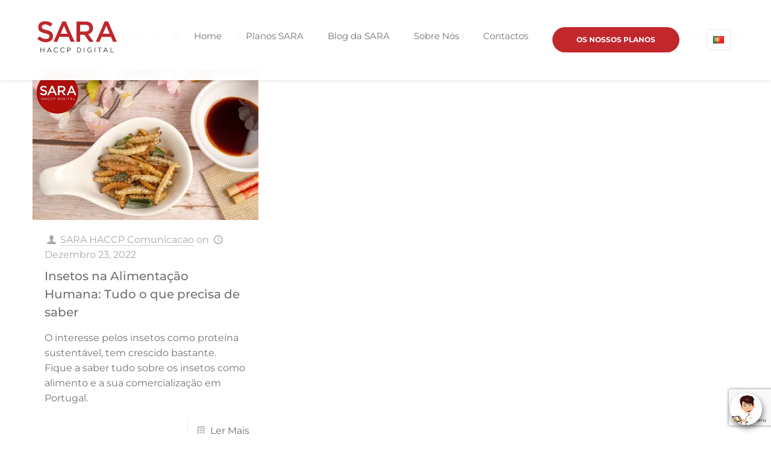

--- FILE ---
content_type: text/html; charset=utf-8
request_url: https://www.google.com/recaptcha/api2/anchor?ar=1&k=6LfRzdwrAAAAAO-AeA-fI_k_ygj3Cly-e9t7WpeT&co=aHR0cHM6Ly9zYXJhLWFwcC5wdDo0NDM.&hl=en&v=PoyoqOPhxBO7pBk68S4YbpHZ&size=invisible&anchor-ms=20000&execute-ms=30000&cb=48g05ld0ixoa
body_size: 48801
content:
<!DOCTYPE HTML><html dir="ltr" lang="en"><head><meta http-equiv="Content-Type" content="text/html; charset=UTF-8">
<meta http-equiv="X-UA-Compatible" content="IE=edge">
<title>reCAPTCHA</title>
<style type="text/css">
/* cyrillic-ext */
@font-face {
  font-family: 'Roboto';
  font-style: normal;
  font-weight: 400;
  font-stretch: 100%;
  src: url(//fonts.gstatic.com/s/roboto/v48/KFO7CnqEu92Fr1ME7kSn66aGLdTylUAMa3GUBHMdazTgWw.woff2) format('woff2');
  unicode-range: U+0460-052F, U+1C80-1C8A, U+20B4, U+2DE0-2DFF, U+A640-A69F, U+FE2E-FE2F;
}
/* cyrillic */
@font-face {
  font-family: 'Roboto';
  font-style: normal;
  font-weight: 400;
  font-stretch: 100%;
  src: url(//fonts.gstatic.com/s/roboto/v48/KFO7CnqEu92Fr1ME7kSn66aGLdTylUAMa3iUBHMdazTgWw.woff2) format('woff2');
  unicode-range: U+0301, U+0400-045F, U+0490-0491, U+04B0-04B1, U+2116;
}
/* greek-ext */
@font-face {
  font-family: 'Roboto';
  font-style: normal;
  font-weight: 400;
  font-stretch: 100%;
  src: url(//fonts.gstatic.com/s/roboto/v48/KFO7CnqEu92Fr1ME7kSn66aGLdTylUAMa3CUBHMdazTgWw.woff2) format('woff2');
  unicode-range: U+1F00-1FFF;
}
/* greek */
@font-face {
  font-family: 'Roboto';
  font-style: normal;
  font-weight: 400;
  font-stretch: 100%;
  src: url(//fonts.gstatic.com/s/roboto/v48/KFO7CnqEu92Fr1ME7kSn66aGLdTylUAMa3-UBHMdazTgWw.woff2) format('woff2');
  unicode-range: U+0370-0377, U+037A-037F, U+0384-038A, U+038C, U+038E-03A1, U+03A3-03FF;
}
/* math */
@font-face {
  font-family: 'Roboto';
  font-style: normal;
  font-weight: 400;
  font-stretch: 100%;
  src: url(//fonts.gstatic.com/s/roboto/v48/KFO7CnqEu92Fr1ME7kSn66aGLdTylUAMawCUBHMdazTgWw.woff2) format('woff2');
  unicode-range: U+0302-0303, U+0305, U+0307-0308, U+0310, U+0312, U+0315, U+031A, U+0326-0327, U+032C, U+032F-0330, U+0332-0333, U+0338, U+033A, U+0346, U+034D, U+0391-03A1, U+03A3-03A9, U+03B1-03C9, U+03D1, U+03D5-03D6, U+03F0-03F1, U+03F4-03F5, U+2016-2017, U+2034-2038, U+203C, U+2040, U+2043, U+2047, U+2050, U+2057, U+205F, U+2070-2071, U+2074-208E, U+2090-209C, U+20D0-20DC, U+20E1, U+20E5-20EF, U+2100-2112, U+2114-2115, U+2117-2121, U+2123-214F, U+2190, U+2192, U+2194-21AE, U+21B0-21E5, U+21F1-21F2, U+21F4-2211, U+2213-2214, U+2216-22FF, U+2308-230B, U+2310, U+2319, U+231C-2321, U+2336-237A, U+237C, U+2395, U+239B-23B7, U+23D0, U+23DC-23E1, U+2474-2475, U+25AF, U+25B3, U+25B7, U+25BD, U+25C1, U+25CA, U+25CC, U+25FB, U+266D-266F, U+27C0-27FF, U+2900-2AFF, U+2B0E-2B11, U+2B30-2B4C, U+2BFE, U+3030, U+FF5B, U+FF5D, U+1D400-1D7FF, U+1EE00-1EEFF;
}
/* symbols */
@font-face {
  font-family: 'Roboto';
  font-style: normal;
  font-weight: 400;
  font-stretch: 100%;
  src: url(//fonts.gstatic.com/s/roboto/v48/KFO7CnqEu92Fr1ME7kSn66aGLdTylUAMaxKUBHMdazTgWw.woff2) format('woff2');
  unicode-range: U+0001-000C, U+000E-001F, U+007F-009F, U+20DD-20E0, U+20E2-20E4, U+2150-218F, U+2190, U+2192, U+2194-2199, U+21AF, U+21E6-21F0, U+21F3, U+2218-2219, U+2299, U+22C4-22C6, U+2300-243F, U+2440-244A, U+2460-24FF, U+25A0-27BF, U+2800-28FF, U+2921-2922, U+2981, U+29BF, U+29EB, U+2B00-2BFF, U+4DC0-4DFF, U+FFF9-FFFB, U+10140-1018E, U+10190-1019C, U+101A0, U+101D0-101FD, U+102E0-102FB, U+10E60-10E7E, U+1D2C0-1D2D3, U+1D2E0-1D37F, U+1F000-1F0FF, U+1F100-1F1AD, U+1F1E6-1F1FF, U+1F30D-1F30F, U+1F315, U+1F31C, U+1F31E, U+1F320-1F32C, U+1F336, U+1F378, U+1F37D, U+1F382, U+1F393-1F39F, U+1F3A7-1F3A8, U+1F3AC-1F3AF, U+1F3C2, U+1F3C4-1F3C6, U+1F3CA-1F3CE, U+1F3D4-1F3E0, U+1F3ED, U+1F3F1-1F3F3, U+1F3F5-1F3F7, U+1F408, U+1F415, U+1F41F, U+1F426, U+1F43F, U+1F441-1F442, U+1F444, U+1F446-1F449, U+1F44C-1F44E, U+1F453, U+1F46A, U+1F47D, U+1F4A3, U+1F4B0, U+1F4B3, U+1F4B9, U+1F4BB, U+1F4BF, U+1F4C8-1F4CB, U+1F4D6, U+1F4DA, U+1F4DF, U+1F4E3-1F4E6, U+1F4EA-1F4ED, U+1F4F7, U+1F4F9-1F4FB, U+1F4FD-1F4FE, U+1F503, U+1F507-1F50B, U+1F50D, U+1F512-1F513, U+1F53E-1F54A, U+1F54F-1F5FA, U+1F610, U+1F650-1F67F, U+1F687, U+1F68D, U+1F691, U+1F694, U+1F698, U+1F6AD, U+1F6B2, U+1F6B9-1F6BA, U+1F6BC, U+1F6C6-1F6CF, U+1F6D3-1F6D7, U+1F6E0-1F6EA, U+1F6F0-1F6F3, U+1F6F7-1F6FC, U+1F700-1F7FF, U+1F800-1F80B, U+1F810-1F847, U+1F850-1F859, U+1F860-1F887, U+1F890-1F8AD, U+1F8B0-1F8BB, U+1F8C0-1F8C1, U+1F900-1F90B, U+1F93B, U+1F946, U+1F984, U+1F996, U+1F9E9, U+1FA00-1FA6F, U+1FA70-1FA7C, U+1FA80-1FA89, U+1FA8F-1FAC6, U+1FACE-1FADC, U+1FADF-1FAE9, U+1FAF0-1FAF8, U+1FB00-1FBFF;
}
/* vietnamese */
@font-face {
  font-family: 'Roboto';
  font-style: normal;
  font-weight: 400;
  font-stretch: 100%;
  src: url(//fonts.gstatic.com/s/roboto/v48/KFO7CnqEu92Fr1ME7kSn66aGLdTylUAMa3OUBHMdazTgWw.woff2) format('woff2');
  unicode-range: U+0102-0103, U+0110-0111, U+0128-0129, U+0168-0169, U+01A0-01A1, U+01AF-01B0, U+0300-0301, U+0303-0304, U+0308-0309, U+0323, U+0329, U+1EA0-1EF9, U+20AB;
}
/* latin-ext */
@font-face {
  font-family: 'Roboto';
  font-style: normal;
  font-weight: 400;
  font-stretch: 100%;
  src: url(//fonts.gstatic.com/s/roboto/v48/KFO7CnqEu92Fr1ME7kSn66aGLdTylUAMa3KUBHMdazTgWw.woff2) format('woff2');
  unicode-range: U+0100-02BA, U+02BD-02C5, U+02C7-02CC, U+02CE-02D7, U+02DD-02FF, U+0304, U+0308, U+0329, U+1D00-1DBF, U+1E00-1E9F, U+1EF2-1EFF, U+2020, U+20A0-20AB, U+20AD-20C0, U+2113, U+2C60-2C7F, U+A720-A7FF;
}
/* latin */
@font-face {
  font-family: 'Roboto';
  font-style: normal;
  font-weight: 400;
  font-stretch: 100%;
  src: url(//fonts.gstatic.com/s/roboto/v48/KFO7CnqEu92Fr1ME7kSn66aGLdTylUAMa3yUBHMdazQ.woff2) format('woff2');
  unicode-range: U+0000-00FF, U+0131, U+0152-0153, U+02BB-02BC, U+02C6, U+02DA, U+02DC, U+0304, U+0308, U+0329, U+2000-206F, U+20AC, U+2122, U+2191, U+2193, U+2212, U+2215, U+FEFF, U+FFFD;
}
/* cyrillic-ext */
@font-face {
  font-family: 'Roboto';
  font-style: normal;
  font-weight: 500;
  font-stretch: 100%;
  src: url(//fonts.gstatic.com/s/roboto/v48/KFO7CnqEu92Fr1ME7kSn66aGLdTylUAMa3GUBHMdazTgWw.woff2) format('woff2');
  unicode-range: U+0460-052F, U+1C80-1C8A, U+20B4, U+2DE0-2DFF, U+A640-A69F, U+FE2E-FE2F;
}
/* cyrillic */
@font-face {
  font-family: 'Roboto';
  font-style: normal;
  font-weight: 500;
  font-stretch: 100%;
  src: url(//fonts.gstatic.com/s/roboto/v48/KFO7CnqEu92Fr1ME7kSn66aGLdTylUAMa3iUBHMdazTgWw.woff2) format('woff2');
  unicode-range: U+0301, U+0400-045F, U+0490-0491, U+04B0-04B1, U+2116;
}
/* greek-ext */
@font-face {
  font-family: 'Roboto';
  font-style: normal;
  font-weight: 500;
  font-stretch: 100%;
  src: url(//fonts.gstatic.com/s/roboto/v48/KFO7CnqEu92Fr1ME7kSn66aGLdTylUAMa3CUBHMdazTgWw.woff2) format('woff2');
  unicode-range: U+1F00-1FFF;
}
/* greek */
@font-face {
  font-family: 'Roboto';
  font-style: normal;
  font-weight: 500;
  font-stretch: 100%;
  src: url(//fonts.gstatic.com/s/roboto/v48/KFO7CnqEu92Fr1ME7kSn66aGLdTylUAMa3-UBHMdazTgWw.woff2) format('woff2');
  unicode-range: U+0370-0377, U+037A-037F, U+0384-038A, U+038C, U+038E-03A1, U+03A3-03FF;
}
/* math */
@font-face {
  font-family: 'Roboto';
  font-style: normal;
  font-weight: 500;
  font-stretch: 100%;
  src: url(//fonts.gstatic.com/s/roboto/v48/KFO7CnqEu92Fr1ME7kSn66aGLdTylUAMawCUBHMdazTgWw.woff2) format('woff2');
  unicode-range: U+0302-0303, U+0305, U+0307-0308, U+0310, U+0312, U+0315, U+031A, U+0326-0327, U+032C, U+032F-0330, U+0332-0333, U+0338, U+033A, U+0346, U+034D, U+0391-03A1, U+03A3-03A9, U+03B1-03C9, U+03D1, U+03D5-03D6, U+03F0-03F1, U+03F4-03F5, U+2016-2017, U+2034-2038, U+203C, U+2040, U+2043, U+2047, U+2050, U+2057, U+205F, U+2070-2071, U+2074-208E, U+2090-209C, U+20D0-20DC, U+20E1, U+20E5-20EF, U+2100-2112, U+2114-2115, U+2117-2121, U+2123-214F, U+2190, U+2192, U+2194-21AE, U+21B0-21E5, U+21F1-21F2, U+21F4-2211, U+2213-2214, U+2216-22FF, U+2308-230B, U+2310, U+2319, U+231C-2321, U+2336-237A, U+237C, U+2395, U+239B-23B7, U+23D0, U+23DC-23E1, U+2474-2475, U+25AF, U+25B3, U+25B7, U+25BD, U+25C1, U+25CA, U+25CC, U+25FB, U+266D-266F, U+27C0-27FF, U+2900-2AFF, U+2B0E-2B11, U+2B30-2B4C, U+2BFE, U+3030, U+FF5B, U+FF5D, U+1D400-1D7FF, U+1EE00-1EEFF;
}
/* symbols */
@font-face {
  font-family: 'Roboto';
  font-style: normal;
  font-weight: 500;
  font-stretch: 100%;
  src: url(//fonts.gstatic.com/s/roboto/v48/KFO7CnqEu92Fr1ME7kSn66aGLdTylUAMaxKUBHMdazTgWw.woff2) format('woff2');
  unicode-range: U+0001-000C, U+000E-001F, U+007F-009F, U+20DD-20E0, U+20E2-20E4, U+2150-218F, U+2190, U+2192, U+2194-2199, U+21AF, U+21E6-21F0, U+21F3, U+2218-2219, U+2299, U+22C4-22C6, U+2300-243F, U+2440-244A, U+2460-24FF, U+25A0-27BF, U+2800-28FF, U+2921-2922, U+2981, U+29BF, U+29EB, U+2B00-2BFF, U+4DC0-4DFF, U+FFF9-FFFB, U+10140-1018E, U+10190-1019C, U+101A0, U+101D0-101FD, U+102E0-102FB, U+10E60-10E7E, U+1D2C0-1D2D3, U+1D2E0-1D37F, U+1F000-1F0FF, U+1F100-1F1AD, U+1F1E6-1F1FF, U+1F30D-1F30F, U+1F315, U+1F31C, U+1F31E, U+1F320-1F32C, U+1F336, U+1F378, U+1F37D, U+1F382, U+1F393-1F39F, U+1F3A7-1F3A8, U+1F3AC-1F3AF, U+1F3C2, U+1F3C4-1F3C6, U+1F3CA-1F3CE, U+1F3D4-1F3E0, U+1F3ED, U+1F3F1-1F3F3, U+1F3F5-1F3F7, U+1F408, U+1F415, U+1F41F, U+1F426, U+1F43F, U+1F441-1F442, U+1F444, U+1F446-1F449, U+1F44C-1F44E, U+1F453, U+1F46A, U+1F47D, U+1F4A3, U+1F4B0, U+1F4B3, U+1F4B9, U+1F4BB, U+1F4BF, U+1F4C8-1F4CB, U+1F4D6, U+1F4DA, U+1F4DF, U+1F4E3-1F4E6, U+1F4EA-1F4ED, U+1F4F7, U+1F4F9-1F4FB, U+1F4FD-1F4FE, U+1F503, U+1F507-1F50B, U+1F50D, U+1F512-1F513, U+1F53E-1F54A, U+1F54F-1F5FA, U+1F610, U+1F650-1F67F, U+1F687, U+1F68D, U+1F691, U+1F694, U+1F698, U+1F6AD, U+1F6B2, U+1F6B9-1F6BA, U+1F6BC, U+1F6C6-1F6CF, U+1F6D3-1F6D7, U+1F6E0-1F6EA, U+1F6F0-1F6F3, U+1F6F7-1F6FC, U+1F700-1F7FF, U+1F800-1F80B, U+1F810-1F847, U+1F850-1F859, U+1F860-1F887, U+1F890-1F8AD, U+1F8B0-1F8BB, U+1F8C0-1F8C1, U+1F900-1F90B, U+1F93B, U+1F946, U+1F984, U+1F996, U+1F9E9, U+1FA00-1FA6F, U+1FA70-1FA7C, U+1FA80-1FA89, U+1FA8F-1FAC6, U+1FACE-1FADC, U+1FADF-1FAE9, U+1FAF0-1FAF8, U+1FB00-1FBFF;
}
/* vietnamese */
@font-face {
  font-family: 'Roboto';
  font-style: normal;
  font-weight: 500;
  font-stretch: 100%;
  src: url(//fonts.gstatic.com/s/roboto/v48/KFO7CnqEu92Fr1ME7kSn66aGLdTylUAMa3OUBHMdazTgWw.woff2) format('woff2');
  unicode-range: U+0102-0103, U+0110-0111, U+0128-0129, U+0168-0169, U+01A0-01A1, U+01AF-01B0, U+0300-0301, U+0303-0304, U+0308-0309, U+0323, U+0329, U+1EA0-1EF9, U+20AB;
}
/* latin-ext */
@font-face {
  font-family: 'Roboto';
  font-style: normal;
  font-weight: 500;
  font-stretch: 100%;
  src: url(//fonts.gstatic.com/s/roboto/v48/KFO7CnqEu92Fr1ME7kSn66aGLdTylUAMa3KUBHMdazTgWw.woff2) format('woff2');
  unicode-range: U+0100-02BA, U+02BD-02C5, U+02C7-02CC, U+02CE-02D7, U+02DD-02FF, U+0304, U+0308, U+0329, U+1D00-1DBF, U+1E00-1E9F, U+1EF2-1EFF, U+2020, U+20A0-20AB, U+20AD-20C0, U+2113, U+2C60-2C7F, U+A720-A7FF;
}
/* latin */
@font-face {
  font-family: 'Roboto';
  font-style: normal;
  font-weight: 500;
  font-stretch: 100%;
  src: url(//fonts.gstatic.com/s/roboto/v48/KFO7CnqEu92Fr1ME7kSn66aGLdTylUAMa3yUBHMdazQ.woff2) format('woff2');
  unicode-range: U+0000-00FF, U+0131, U+0152-0153, U+02BB-02BC, U+02C6, U+02DA, U+02DC, U+0304, U+0308, U+0329, U+2000-206F, U+20AC, U+2122, U+2191, U+2193, U+2212, U+2215, U+FEFF, U+FFFD;
}
/* cyrillic-ext */
@font-face {
  font-family: 'Roboto';
  font-style: normal;
  font-weight: 900;
  font-stretch: 100%;
  src: url(//fonts.gstatic.com/s/roboto/v48/KFO7CnqEu92Fr1ME7kSn66aGLdTylUAMa3GUBHMdazTgWw.woff2) format('woff2');
  unicode-range: U+0460-052F, U+1C80-1C8A, U+20B4, U+2DE0-2DFF, U+A640-A69F, U+FE2E-FE2F;
}
/* cyrillic */
@font-face {
  font-family: 'Roboto';
  font-style: normal;
  font-weight: 900;
  font-stretch: 100%;
  src: url(//fonts.gstatic.com/s/roboto/v48/KFO7CnqEu92Fr1ME7kSn66aGLdTylUAMa3iUBHMdazTgWw.woff2) format('woff2');
  unicode-range: U+0301, U+0400-045F, U+0490-0491, U+04B0-04B1, U+2116;
}
/* greek-ext */
@font-face {
  font-family: 'Roboto';
  font-style: normal;
  font-weight: 900;
  font-stretch: 100%;
  src: url(//fonts.gstatic.com/s/roboto/v48/KFO7CnqEu92Fr1ME7kSn66aGLdTylUAMa3CUBHMdazTgWw.woff2) format('woff2');
  unicode-range: U+1F00-1FFF;
}
/* greek */
@font-face {
  font-family: 'Roboto';
  font-style: normal;
  font-weight: 900;
  font-stretch: 100%;
  src: url(//fonts.gstatic.com/s/roboto/v48/KFO7CnqEu92Fr1ME7kSn66aGLdTylUAMa3-UBHMdazTgWw.woff2) format('woff2');
  unicode-range: U+0370-0377, U+037A-037F, U+0384-038A, U+038C, U+038E-03A1, U+03A3-03FF;
}
/* math */
@font-face {
  font-family: 'Roboto';
  font-style: normal;
  font-weight: 900;
  font-stretch: 100%;
  src: url(//fonts.gstatic.com/s/roboto/v48/KFO7CnqEu92Fr1ME7kSn66aGLdTylUAMawCUBHMdazTgWw.woff2) format('woff2');
  unicode-range: U+0302-0303, U+0305, U+0307-0308, U+0310, U+0312, U+0315, U+031A, U+0326-0327, U+032C, U+032F-0330, U+0332-0333, U+0338, U+033A, U+0346, U+034D, U+0391-03A1, U+03A3-03A9, U+03B1-03C9, U+03D1, U+03D5-03D6, U+03F0-03F1, U+03F4-03F5, U+2016-2017, U+2034-2038, U+203C, U+2040, U+2043, U+2047, U+2050, U+2057, U+205F, U+2070-2071, U+2074-208E, U+2090-209C, U+20D0-20DC, U+20E1, U+20E5-20EF, U+2100-2112, U+2114-2115, U+2117-2121, U+2123-214F, U+2190, U+2192, U+2194-21AE, U+21B0-21E5, U+21F1-21F2, U+21F4-2211, U+2213-2214, U+2216-22FF, U+2308-230B, U+2310, U+2319, U+231C-2321, U+2336-237A, U+237C, U+2395, U+239B-23B7, U+23D0, U+23DC-23E1, U+2474-2475, U+25AF, U+25B3, U+25B7, U+25BD, U+25C1, U+25CA, U+25CC, U+25FB, U+266D-266F, U+27C0-27FF, U+2900-2AFF, U+2B0E-2B11, U+2B30-2B4C, U+2BFE, U+3030, U+FF5B, U+FF5D, U+1D400-1D7FF, U+1EE00-1EEFF;
}
/* symbols */
@font-face {
  font-family: 'Roboto';
  font-style: normal;
  font-weight: 900;
  font-stretch: 100%;
  src: url(//fonts.gstatic.com/s/roboto/v48/KFO7CnqEu92Fr1ME7kSn66aGLdTylUAMaxKUBHMdazTgWw.woff2) format('woff2');
  unicode-range: U+0001-000C, U+000E-001F, U+007F-009F, U+20DD-20E0, U+20E2-20E4, U+2150-218F, U+2190, U+2192, U+2194-2199, U+21AF, U+21E6-21F0, U+21F3, U+2218-2219, U+2299, U+22C4-22C6, U+2300-243F, U+2440-244A, U+2460-24FF, U+25A0-27BF, U+2800-28FF, U+2921-2922, U+2981, U+29BF, U+29EB, U+2B00-2BFF, U+4DC0-4DFF, U+FFF9-FFFB, U+10140-1018E, U+10190-1019C, U+101A0, U+101D0-101FD, U+102E0-102FB, U+10E60-10E7E, U+1D2C0-1D2D3, U+1D2E0-1D37F, U+1F000-1F0FF, U+1F100-1F1AD, U+1F1E6-1F1FF, U+1F30D-1F30F, U+1F315, U+1F31C, U+1F31E, U+1F320-1F32C, U+1F336, U+1F378, U+1F37D, U+1F382, U+1F393-1F39F, U+1F3A7-1F3A8, U+1F3AC-1F3AF, U+1F3C2, U+1F3C4-1F3C6, U+1F3CA-1F3CE, U+1F3D4-1F3E0, U+1F3ED, U+1F3F1-1F3F3, U+1F3F5-1F3F7, U+1F408, U+1F415, U+1F41F, U+1F426, U+1F43F, U+1F441-1F442, U+1F444, U+1F446-1F449, U+1F44C-1F44E, U+1F453, U+1F46A, U+1F47D, U+1F4A3, U+1F4B0, U+1F4B3, U+1F4B9, U+1F4BB, U+1F4BF, U+1F4C8-1F4CB, U+1F4D6, U+1F4DA, U+1F4DF, U+1F4E3-1F4E6, U+1F4EA-1F4ED, U+1F4F7, U+1F4F9-1F4FB, U+1F4FD-1F4FE, U+1F503, U+1F507-1F50B, U+1F50D, U+1F512-1F513, U+1F53E-1F54A, U+1F54F-1F5FA, U+1F610, U+1F650-1F67F, U+1F687, U+1F68D, U+1F691, U+1F694, U+1F698, U+1F6AD, U+1F6B2, U+1F6B9-1F6BA, U+1F6BC, U+1F6C6-1F6CF, U+1F6D3-1F6D7, U+1F6E0-1F6EA, U+1F6F0-1F6F3, U+1F6F7-1F6FC, U+1F700-1F7FF, U+1F800-1F80B, U+1F810-1F847, U+1F850-1F859, U+1F860-1F887, U+1F890-1F8AD, U+1F8B0-1F8BB, U+1F8C0-1F8C1, U+1F900-1F90B, U+1F93B, U+1F946, U+1F984, U+1F996, U+1F9E9, U+1FA00-1FA6F, U+1FA70-1FA7C, U+1FA80-1FA89, U+1FA8F-1FAC6, U+1FACE-1FADC, U+1FADF-1FAE9, U+1FAF0-1FAF8, U+1FB00-1FBFF;
}
/* vietnamese */
@font-face {
  font-family: 'Roboto';
  font-style: normal;
  font-weight: 900;
  font-stretch: 100%;
  src: url(//fonts.gstatic.com/s/roboto/v48/KFO7CnqEu92Fr1ME7kSn66aGLdTylUAMa3OUBHMdazTgWw.woff2) format('woff2');
  unicode-range: U+0102-0103, U+0110-0111, U+0128-0129, U+0168-0169, U+01A0-01A1, U+01AF-01B0, U+0300-0301, U+0303-0304, U+0308-0309, U+0323, U+0329, U+1EA0-1EF9, U+20AB;
}
/* latin-ext */
@font-face {
  font-family: 'Roboto';
  font-style: normal;
  font-weight: 900;
  font-stretch: 100%;
  src: url(//fonts.gstatic.com/s/roboto/v48/KFO7CnqEu92Fr1ME7kSn66aGLdTylUAMa3KUBHMdazTgWw.woff2) format('woff2');
  unicode-range: U+0100-02BA, U+02BD-02C5, U+02C7-02CC, U+02CE-02D7, U+02DD-02FF, U+0304, U+0308, U+0329, U+1D00-1DBF, U+1E00-1E9F, U+1EF2-1EFF, U+2020, U+20A0-20AB, U+20AD-20C0, U+2113, U+2C60-2C7F, U+A720-A7FF;
}
/* latin */
@font-face {
  font-family: 'Roboto';
  font-style: normal;
  font-weight: 900;
  font-stretch: 100%;
  src: url(//fonts.gstatic.com/s/roboto/v48/KFO7CnqEu92Fr1ME7kSn66aGLdTylUAMa3yUBHMdazQ.woff2) format('woff2');
  unicode-range: U+0000-00FF, U+0131, U+0152-0153, U+02BB-02BC, U+02C6, U+02DA, U+02DC, U+0304, U+0308, U+0329, U+2000-206F, U+20AC, U+2122, U+2191, U+2193, U+2212, U+2215, U+FEFF, U+FFFD;
}

</style>
<link rel="stylesheet" type="text/css" href="https://www.gstatic.com/recaptcha/releases/PoyoqOPhxBO7pBk68S4YbpHZ/styles__ltr.css">
<script nonce="KkU58xHU2XQK1EAB1mtn9A" type="text/javascript">window['__recaptcha_api'] = 'https://www.google.com/recaptcha/api2/';</script>
<script type="text/javascript" src="https://www.gstatic.com/recaptcha/releases/PoyoqOPhxBO7pBk68S4YbpHZ/recaptcha__en.js" nonce="KkU58xHU2XQK1EAB1mtn9A">
      
    </script></head>
<body><div id="rc-anchor-alert" class="rc-anchor-alert"></div>
<input type="hidden" id="recaptcha-token" value="[base64]">
<script type="text/javascript" nonce="KkU58xHU2XQK1EAB1mtn9A">
      recaptcha.anchor.Main.init("[\x22ainput\x22,[\x22bgdata\x22,\x22\x22,\[base64]/[base64]/[base64]/KE4oMTI0LHYsdi5HKSxMWihsLHYpKTpOKDEyNCx2LGwpLFYpLHYpLFQpKSxGKDE3MSx2KX0scjc9ZnVuY3Rpb24obCl7cmV0dXJuIGx9LEM9ZnVuY3Rpb24obCxWLHYpe04odixsLFYpLFZbYWtdPTI3OTZ9LG49ZnVuY3Rpb24obCxWKXtWLlg9KChWLlg/[base64]/[base64]/[base64]/[base64]/[base64]/[base64]/[base64]/[base64]/[base64]/[base64]/[base64]\\u003d\x22,\[base64]\\u003d\x22,\x22LwMkw4XCkBMvcjfCsxY7wq7CnSIPPcK4d8K9wq/[base64]/wq8jRDwRw5I0ABLCkC9Ffz8AAyV1CzY+wqdHw7ZQw4oKPMKCFMOgen/[base64]/wqxzwqxmXW1BwoorNsOmNMO/wrs9w6/Cv8OKw6wHKyvCj8Olw4vCtA7DhsK3B8Obw4rDt8Ouw4TDqcKTw67DjgQLO0k2EcOvYRLDnjDCnn8gQlAdaMOCw5XDqcKpY8K+w4wbE8KVOMKZwqAjwoAlfMKBw7gOwp7CrGEWQXM6wq/CrXzDs8K6JXjCqcKEwqE5wqzCuR/[base64]/w4LCnxjDs8ORwpUUw6BEJG5xw4DCpAEdfMO/[base64]/DpcOzEz1Rw4LDnsO6woZTw5fCpMOYwqbDocKhDmvCk1XCtGXDkl3CrsKKKHfDuE0tUMO2w687CsOjZcOTw5ssw7zDlm3DlDxow4LCrcOxw6MycsOpFDUYC8OiIQLCg2PDjcOSRQk4UsK7TQIGwoZjRDTDiQEzai7CicO6wpoyfXzCj3/Cr3fDiQUTw5JTw7zDtMK7wrbCssKvw7XDtBTCt8KWNXjCkcOuD8KSwqEeP8KSQMOJw40Dw4IFawfCliXDqnoPVsKgN0zCrRTDglkjZRhGwrIcwpR8wqsnw4vDlHXDusK4w4w2UcKTCEPCkFQhwpvDrMOJdml3N8O+P8OoGW/DksKlLipJw70qPMKkQcKTP0hDLcO6wo/[base64]/CgcOnw7ofLsKDdcOpwr3DoxDChCrCh2wQYcO2XgrDtDhJNcKKwqo0w5RQT8KkQBkaw6zCtRBHQy4ww7PDhsK9JRnCtcO9wq3DvcO5w6ccLnNlwr/[base64]/DkMOzw5zDo8K4woYgwpV8w7xBUMOswowRwoLDmcKvw6Upw4zClcKXfMO5WcOeLMOBHAwPwo8yw4B/EMO/[base64]/[base64]/[base64]/[base64]/Cm8Kiw4VWwo4oIcKvZQVkw7bCk8KdQ21mViPCjMKTBXnDgW5iWsOjAMKhfxovwqrDucOawpHDimkZRsOQw4vCgsKOw4tIw4t2w4NKwr/CncOoccK/CsOrwqZLwpk+BsOsGnAywovDqBNAwqPCsDICw6jCl0/CnVUJwqrCr8O6w59VEgXDgcOiwq4qHMOfBMKGw40MHcOHdmoPeDfDhcKzWcOEIsO3aAVBS8K8KcKaHhA7MSzDr8K2w51jQMOfU1YSTVp7w7jCjcOUVHnDhAzDtCHDhH/[base64]/YB5uw5x7wr3DlsO+wo3CnCVMwpBDwpxDOl0EwqnDjcO7fcOxW8O0XcOzcUg6wol4w7bDvF3DiSvCkWs4K8K7wqRtBcOpwrtzwqzDrWzDvUsrwqXDs8Kaw57ChMO4NcOvwrXCkcK0wpR1PMKTUD0pw5TCvcONw6zCrioaWyAbQsKfH0zCtcKVTD/Dm8KYw4XDnMKawpvCq8KfasKtw5rCusOHMsOoXsOWw5QsC1nCuWhRQcKOw5vDosKrcsOvQsOgw4M6FULCoQ/DpTNGKzR/aTx8PkRUwqQaw7NUwrrChMKhDcK6w5bDpUVvHW4VfMKWfRLDsMKtw63DmcKJd2TCqsOAL3rDjMOYAXTCoh1rwp7CrSk/[base64]/wrosFl3Ch8Kdcl4XDkUEw5bCrsOYSzTDsFzDunw6VMOjfsKIwrEjwo7CmsO5w5nCucOXw6cWGsKowp0SN8KZw6fDth/CjMOAwrPDgVxuw5PDnn7CnXDCk8O3WibDr1hTw6zCh1Udw4rDocKjw7bDmzLCqsO4w7JdwqLDqX3Cj8KWJwsNw4vDrgXCvsKzd8KgOsOgJzLDqFdFLsOJUcOVPUnCjMOTw49oW03DiUU0YcKzw6vDosK/IsO/AcOOGMKcw47Cq2PDkBPDgcKuWsOjwqpDwoTDgzp1fWjDgzHCuHRRBQh6wobDgkLDvcOnISDDgcKrS8KzacKKM0vCisKYwrrDm8OsIy/ChG/[base64]/DqcKkwrvCu0fDtiXCrH7DgsOBUsKITsOzdMO2wozDhsOILiXDskNsw6IjwpMawqjCgsKTwqFrwpDCiW9xWiEpwpsfw7/Dt0HClnxmwrfCnC1yJ3bDgHdgwobCnBzDt8OtSU5IPcOBwrLCtMKlw6dYOMKYw5HDiD3DoD3CuXs5w6gwcn41wp1wwrIpw7IVOMKIeAfDk8OXcB/Drk7DqyHDnMKZFxUJw5HDh8KTUjjDt8K6bsKrwoEXdcOgw4M5HH56eTkCwpTCm8OdfcK9w7HDo8OvIsOfwrcSBcOhInTCsG/[base64]/CsQowB8KcwrzCtS1wwrzDvAdFwpBSwrFowrU4EnvCjDnCn1jChsKUOsO5TMK3wprCjcOywpoewo/CssKwPcOEwpsCw5V8FRAKLAFnwozCgMKBChTDv8KHd8K1CcKYW2LCucO1wpTDhG8qVzjDjsKRb8OBwow6SgHDqkJDwqTCoxnCilHDq8OLC8Oga0DDlx/CvQzDl8Ovw43CqcOvwq7DliM7wqbCs8KbLMOmw5xUQcKZesKww789W8KLwrtGVsKbw7/CsTgNODbCk8OvPwtdwrBMw7LCtMOiNcKLw6AEw7XCkcO/VHFYLcOCDsOpwoTCr3/Ch8KKw6/[base64]/wpYWw4fCuHVTwpgyag3Du8KCGsOywqLCrSYxwoQ6Pn7CrhLCo0krHcOwMTzDjCHDlmvDqcKmW8KKWmrDuMOMD3sGWMKJKVDCi8KHTMK4N8OYwqtgRh3DisKlLsOwDMO9woDDr8KRwoTDnjfCnEA1bMOjf03DsMK5wrEgwp/[base64]/[base64]/DhcOiw7dJE0zCnSfCosKxMBFTFMO7M8Kxw4TClcKCM30Ywq4Pw6HCrcOLScKUXcKCwqwjczTDsmYefsOEw4lMw6jDsMOracKBwqfDrn93X2TDm8KBw5PCnwbDsMOyS8OHEcOZbyrDoMOXw53CjMOswq/Cs8K/CCrDvCpXwqA1dsKdN8O9DifCmigOVzcmwpzCt0EnVT44I8KoD8Ksw7sgwpBSPcKnACDCjHfDqsKxFVbDsRBiH8KOwpnCr3DDtMKgw6ZGSRzCi8OcwpfDsUcYw47Dt1/CgMO5w5/CrzrDsFTDmcKYw7stG8OQMMK3w6MlZXrCgFUGcsOqwrgDwoXDk3XDuWjDjcO3wqXDtWTCqcKNw4LDiMKTa1RJF8KtwojCs8OMZHzDn2vCm8OKX2bCl8K/V8Oowp/Di3/Dn8Oawr7CuCpQw7wBw7fCrMO/wrLDr0lyfjrDunPDicKOHMKuEApdOiQoVMKYwo0RwpnCvWRLw69/wpRRHBRgw6YAXwHCkEzDtQUywo1twqPCoMKpJMOgUCpEwpDCi8OmJV5Cwp4Ew5pOWQPCrMOow6ErHMObwofDs2dtDcOEw6/Cpk9Zw79OMcOsdk3CoErCrsOdw55yw5HCosKdwqTCpsKnWlvDpsKrwpsQG8Osw4vDolwnwqsWN0N4wpNew6/CmMO0anEVw4Z2w4bDkMKbBsOcw5xXw6UZKMKMwoouwoHDjDVQCAJ3woEbw6jDu8KlwoPCv3ROwodcw6jDgEnDjMOpwp8+TMOrNRbCt20vXEjDvMOwAsK1w40lfjjCjEQ+CsOFw6zCiMKaw7XCpsK3wqjCtcK3DjHCusKBXcKDwrXDjTZcFcOSw6rCp8KgwrnCkn/Ci8KvNA9WesOoFsKqdgJ3ZcO+Cg/[base64]/[base64]/f8OZfzLDvMONViEXwr9XaUDDjMKJw5TDqcOOw7g4W8O/Hi4rw6Iqwqtrw5jDl0cGMsO4w4nDu8O+wrjChMKywpXDpyM0wrvCgcOxw596B8KRw5N9w53DgkjCgcKgwq7DsWZ1w5NJwqLCsCzCr8Kgw7ZGcsKhwp/[base64]/A8Kuwop5w5JOHGnCiXgWwqvDmytQejYdw6nDiMO5wr4EDA7DgcO6wqlgQwVLw6MLw4poBcKSRyvDm8OxwqDCilYlE8OkwpUKwrYeQsK9KcO/wp5GEHACIcKcwpvCkAjCiRc1wqdLw5DCq8OYw5ZzXFbCvmhSw581wrPDlcKETkUXwp3CpXVeLBsVwp3DrsKYb8OAw6rDjMOywovDncKIwogOwqNoHQBBS8OcwrnDnS4rw43DgMKSYMK/w6LDoMKSwoDDhsKowqbDpcKFwqLCigrDuHXCr8K6wq1SVsOTwqQAHn/DjQgPJDHDmsOFTsK2F8OIw5rDqw1cPMKTNHDDjcK6csKgwqdiwoJhw7d6P8KEwqRCWsOEXBdUwrYXw53DkDHDo2MAK1/CuyHDtXdjw40UwqrClShJw4DCmsO/woQ/[base64]/[base64]/DmsKEVRHDm17DsDIZLWpSVRrCiMOhcsODZMKUMcOKCcODX8OrE8Kqw5jDswEPdMKOdzkIw6HDhSjCgsOrw6/CmT/DoEh5w4wiwq/Cl0YCw4PCl8K4wqrCsXvDtFzDjBbCnmIhw6rCr2IREMKTcS/DrMOQHcKiw5/DkjFSdcOmIATCh3/CpDcaw5Btw77CiQ/DhRTDm0zCmB1zbMK3I8KVAcK/BmzDtcOkwrxiw5jDlMKCwp7CssOtwrbCtMOqwrLDpsOyw4YSMF91VGrCs8KQFTpXwoMlw6gBwp3CnRrCucOiPiHCkg/CgVjCl2B7SB3DlxNJaT8Dw4cUw7o4STbDoMOtw77DkcOoCjNLw4BDGsKDw5oVwql/XcK6w4PCoRMjw4sXwqDDpnR+w5FrwoPDqD7DiWbCq8Ojw6bCksK7KMO5wo/[base64]/wqzCgMKOwrIHX8OJRMOQwo7CksOww5BBw54EKsKbwqnChcKMBsKlwqwWCMKQw4hqfQnCsinCtsOJM8OSLMORw6/Dnx4BAcKuf8OYw754w5JIwrZ/w4Fdc8KaUnbCjHxMw4MaBCF9D2XCq8KcwplPSsOAw6PDh8Okw4pZaSR7K8OEw4ZFw5pHA1wZZ2rCicKGFlbDhcO8w5YnVDjDksKbw73CoEvDuxrDk8KgalXDsR84DlXCqMOVw5/[base64]/[base64]/[base64]/w57ClGXCs1XCjzfCnBfDm8O9wo5UNsK7M8OZDsKDw4xcw48cwpUEw6pCw7Qlw50TKH1qD8K7wr83w7XCsUsSJDclw4HChEEFw4Uxw4VUwp3Cr8OXw6jCswZ4w4Y/IMKsIMOWXsKsbMKEakLCkyJEeCh+wo/[base64]/H3Ebw63DtjDCvsKQw6EcwpVdMXjCr8OQOcO+SxQLOMOPw6XCn2HDmHDDoMKDKsK/wrhvwpHCq301wqQJwpTDkMKmd3lnw7V1bsKcHMOlHTxtw6zDiMOOPCp+wq7DvEUSw7gfM8KmwqZhwqFow4xMFsKzw7cOw6k2fRV/SsO3wroawrXCql02bm/DqwNpwqbDr8Otw4U4wpvCi0ZoS8KxacKZTUszwqQpwo7ClcORPMKswqwrw4EMJsK2woABBwk7DsKMEsOJw6jDo8OqdcOBRkDCj2wkFAs0clAvwrvCg8OyPsKmG8OOwoXDrxTDhCzCiQxDw7h0w47DkzwIMy8/csO+CEZmw7LDkHXCicKBw58Mwo3CqcKRw6/Ct8Kyw7p9w5rCgFIPw7TCrcKDwrfCjsOnw6bDtQswwoF+w7rDmcOLwovCiXfCnMOEw65hGj8uOVvDqGpSfRLDlUfDhg5tWcK3woHDm2rCpHFKZ8Kcw7QJLMOeGBjCkMKFwrxvDcOyJRPCs8Krwo/DusO+wrTDizTCuls9YC8xwqXDvcO0EsOMSGxNcMOGw7IlwoHClcO/w7fCt8O7wr3DmcOKKwLCkAUHwpliwofDqsKaWEbCugFpw7ciw5zDu8Kbw5zCvXdkwrrDlAl+woVWDwfDq8KHw4TCp8OsIgETW0ZFwozCuMOGJwHDmDdKwrXChypSw7LDvMOvfBXCohHCkSDCojjCisO3R8Kswp9dNsKPQsOmwoIdRcK5wpVvE8K/w7R+QAjDiMKTdMOmwoxzwp1AMcKfworDocKswoTCg8OnBhhydnxZwoc+bHrCtEtHw4DCpkEnQGbDhcO5Og4nYkbDs8OHw7k5w73Dt1DDlnfDnybDocO3WFwKNH4fM0ogaMKaw61dJg8bVcOuTMOGHsOcw7cbRgoYRjZ5wrfCicOEVH0lAxrDoMKVw4waw4/DlSRvw6s9fw8bVcK5woYsC8KSNU1JwqXDpcKzwqsMwqYlwpYuD8OKw7XCgcO8FcKueydkwrvCv8O/w7PDgEbDmi7DtsKEU8O0EGhAw6LDm8KLwoQMGn5Qwp7Do1DDrsOUXsK8woFofwvDmBLCjWJrwqJyAxxNw49/w4fCrMKwM2vCn1rCjsKFRinChGXDjcOtwql1wq3Dv8OpDUDDmFIREh/[base64]/DqcKmw4csw4FSJl3Cm8K1w4vCsH3CmcKbcMOBOSFOwoXDtBInZAI+woNJw5DCjcOMwrbDg8OhwpXDhG/CgMKNw5IZw4QAw6FHNMKRw4LDsm/[base64]/DqsO/[base64]/[base64]/CmQ7Dg8Oww4DDhFLClMOnDwPCisKCOsK8wqnCu3ZiXsKjMMO6c8KxEsO8w6PCn0rCvsK4cmIXwrlsAcKQGn0AJsK0LcO1w4/DlsK4w5TDgcOTCcKbbS50w47Ct8Kjw5VKwpvDu1zCrMOkwpDCqlLCsjHDi1IMw5HCq014w7PCvArDvUY8wqzCvk/Du8OPc3XCksOkwo5/[base64]/[base64]/[base64]/CoiJuwpUeTRPCtcOIwrFfKcOgAklzwq56csOowpfDlVYbwpbDvjrDgsORwqofMDXDlsKMwpY6WBfDi8OKGMKVXcOhw4ECw7Y8LjDDkMOlJsOdZsOpKj/[base64]/CrMKlTRxGUMKVw70kwoDCjlZlf8Ocw4DCtcO5PDJZGMO7wplbwoPCo8KiLl3ChnTCs8K/w4law5TDm8ODfMKxJg3DnsOoEwnCucO+wrTCt8Knw6pAw73CssK4V8KxaMKhdXbDocO+dsK/wrY2eEZuw73DkMO8ImBmBMOTw486wqLCjcOhLMOGwrY9w7ARQmgWw59bw78/[base64]/dMK6EMKDw5I3GsKmwqLCv8ObI27DpV7CscORT8OFw5Q8w7vDl8Olw73ChsK3BXrCtMOuXlXDgsKNwoPCqMKkZTHCn8KtecKLwo0BwpzCh8KwbxPCiVFYXsOEw53ChjHDpFBZbSHDi8O4ZyLCnFjCtcK0AiEGS3jDuwPCv8KoUS7DrH/Dr8O4dcOxw74UwqvDoMOawpMjw7DDhSwew73CrCjDt0fDm8OfwpxZSDvDqsKDw5/Ci0jDtMKxFMKAwpE0B8OhBUHDuMKLwo7DkGrDgUhKwpd6HFsXRGoPwqc0wojCn2N5WcKbw5V7fcKSwrDCjMOTwpTDqxpCwoQsw6oow59aVyTDtQA8BMKMwrjDqAPChhtOKGfCicO+UMOuw5jDglDCgHxRwoY5wrrCjA/DmijCscO9NMOUwroyEETCvMOKOcKibMKVccKED8OyO8Ohwr7Cs3MowpBIfg94wqxVwqdBMmEDLMK1AcOQw4/DssK0JG3CmBYWIzbDkA/DrQnCpMKOcsKMakbDhjB+bsKfw4nDusKew7ITV1p4w4oTdz/Cn29pwpQGw7R+wqLCqmjDhsOOwqPDpF3DoitDwojDi8KJfMOgEDrCpcKFw6Ejwo7CqXQWDcK9B8K/[base64]/w5zDjcOfwq/Dn8KdYMKtw6rDscK6w6DDh3olcxPCn8OcUcOhwpkhYnhPwq4QK3zCvcKbw4zDicKPalbCv2XDhW7ChcK7w704d3XDlMKRw7Jcw7jDl2sOFcKOw4c/LhvDllxBwpzCvcOYZsKHSsKfw4AmTMOtw5zDssO0w6BbXcKpw4zCjyRsasK/wpLCrE7ClMKuX1dOWcO/[base64]/Dm0/CikonNcOgKsKBw7/DicK8YhfDqcK2c3rDpcO3IcOHAAwaFcO0wr7DisKdwrrCgH7DkcOxMcK4w7zDusK/[base64]/c8OBw4zDpMOzwpXCh8K2NW7CvnHDhcOvVMKow7NYwofCu8Ovwo4Pw65+dC9Swq7CocOTDcOVw7AcwozDkknCuBXCocK6wrLDiMO2QMKxwoIcwrfCs8O7wq5uwqbDpy7Dhw3DrHAmwo/CgXHCkhVvVsK1U8O1w4Jww5zDlsOybMKnBkVqe8Ohw6PDvsOEw5HDsMKHw6HCucOrJ8KoGyTCgmDDgMOowqzClcOQw7jCrcKDI8OQw4IvUElJBVLDqcKpN8OBw69Qw6AfwrjDhMKAw5RJwr/DvcKzC8Ofw6BEw7lhJMO+Ty7CgFHClXFlw4HCjMKeEA/[base64]/K8OZwoUoUlPDjnnDjiXCrQLDjUEdw58BZsKKwoI6w4p2chrCtcO9McK+w5vCi3HDlA1Rw7HDikrCow3CjsO8wrXCn28mIHvDp8O3w6BnwoV2JMKkHXLDpsKNworDpjIMIEvChsK6w5J0T0XCgcOIw7p/w6rDu8KNXXJAGMK1w71Uw6/[base64]/Do3PDrQvDpGLCp1swfV1AKcOtIAvDhsOkw7lkEMKFWMOXwoDCk2TCk8OLV8Oqw5YvwrMUJiQHw6RKwq0NH8O2WcOpU3lIwoHDssOmwp3CnsOPE8OcwqXDisO4ZMKpBAnDmALDvFPCiWjDvsO9worDo8O5w6/CnQxuPBYrUsKgw4LDsRdwwodDdSrDtTvDocOewqLCqQPDiXTCtcKIw5nDvsKSw5PDswkPfcOASsKYMzHDlAXDrzLCjMOtGzLCuyUUw79Xw5/Dv8K5CnwDwq8+w6zDhWbDrn/CpyDDmMOfACXCi2htZ00Ewrd/w4TChMK0ThRCwp0+NlN5fF8MQh7DgsKHw6zDv0DDkxZSMyIawqDCsnDCrDHCjsKKWnzDvsKUPivCmsKWazUVV2tGHGk/IW7DiW5cwpdqw7dUPcOIW8ObwqzDnxgIHcKLREPCn8KMwpTClMObwp3DkcOrw7HDqwbCt8KJBcKawrRgwpjCmXDCkn/[base64]/CqUlew43DmyBDI3MZw7Biw47DrsOKF8ONw6DChcKZWMOLHcOcw4wgw57CmRZRwr1fwrZLH8OLw5LCrsOAbUPCuMOmwqx3B8OUwqLCoMKeD8O7wopreDzDlBsDw5bCkDHDsMO8OMOhEh58w7nCnggVwpZMUsKFMUvDqcKHw70Owo3Cq8OGX8O8w6w/BcKeKcO3w6Isw5lQw4XCgcOvwrsPw6DCrsKbwo3DqMKZX8OFwrMUQ3tPS8KLS0XCu27ClyLDlsKGV3sDwpxdw5Mjw7DCpypkwq/ClMKOwrY/NsK8wrfCrjp3wp48Zk7ClkAnw7FRMDNLQ2/[base64]/[base64]/[base64]/CuyDCusO0a8O5wopmUFzCoMOsw6Q4w5YEw4vCtMOuZ8KORjpXXMKDw6nDpMO+wqoHf8OXw7nCpcKMRF9PbMKxw69GwoMtb8OAw7ECw4sWZsOEw4VfwoJiDcKbwpcyw53Dug/DskfCmsKMw5EXwrfDlXvCiUx8UsOpw6oxw5nDs8Kyw5DDmz7DqMKXw5xTfDvCpcOFw5LCpVvDt8O6wo3Di0LCrMK/[base64]/wprDolZ0HMKQIcODM1lrSsKiwoNiwp0KRE7DvMOAQBB/AsKDwpTCnDNww7FEKnEESFPCtGTCpcKNw7PDg8OvNRjDisKpw6zDhMKVMzRCEkbCs8KWdFnCsFsewrhYwrBYFmjDmsOlw4FTR1BpHMKhw7tGEsOvwpp2M3ElAzXDq2AkQ8OtwptKwqTCmlPCosO1wo5/EsKOW1oqBVwAw7TDpsKVdsOhw43DpBNbSCrCr1cDw5VEw6/CkiVqAAtLwqvDuj46XyYhA8OTN8O3wpMVw73DlhzDvmIWw5TCnBN0w5LClj5HKMO9wo4Bw5fDrcOOwp/Ct8KAF8Kpw5LDu0hZwoFgw5B6MMK8OsKEwrssT8OSwqcUwpQeY8Ohw5UkAS7Dk8OUw40Fw5wmRMOmIcOJw6nCpcOYRE1Aci/[base64]/I8KlwrLDrTM0wobCoXZ1GAHDg8K3UnBSNhp3w5MCw7heDMOVbMKGJXgNRBHCrcKDRRkxwpY2w6hqIcOcc0UswrvDhg5sw7/CmlJewrfCqsKFTCNDSzg+HF45wrjDh8K9wqMdwrPCilPChcKNKsK6CVPDicOcfcKTwpbCnx7Cr8OQRcK1Q2bCqxTDucOqDAfCmiXDm8K5RcKpD3sEfVVnfirChsOWw7M/w7cmMBI4w7rCgcKLw5DDqsKww5nCiiAjP8OHDgfDmih2w4LCncOxacONwqXDhAHDgcKWw7ciEsKiwrXDhcO5ZTowQ8KXw6zCuCBbZQZ3wo/Dv8KIw4JLdxHCqcOsw7/DrsKvw7bCny0cwqh+w6DDoE/DucOIMyxNPHQzw51oR8Kqw71QdljDvcKywqTCjUshE8OxPsKrw7N5w5VXK8K5L2zDvjU5ZcOGw7pkwrMsHyBEwqtPdE/CpG/DgMKcw7QUMcO9dUHDhcOVw4PCoR7CqMO+w4TCr8OuRMOgKFfCgcKJw4PCqAQqdmPDvU7DhhjDvcK/KVh2RcKRZsOWNVI1Ai4Zw4VEZwTCuGprJH5NOcOjfAvCksOMwrXDni1dKMO1SynDpzrCg8KBZzV3wqZHD2TCu3A7w6jDjDrDjcKTcwTCqsOEwpg7EMOpHcOjY3fClgQvwoTDojPCpsK/[base64]/[base64]/wqcxacOYRcOZwpTCs08YayfCpcOqGCtEw45ewq87w5IAG3EdwpQcbEzCsA/CvVhawrjCt8KTwr58w6LCqMOUOHM+XcKaK8KiwosxUcK8w6NWEiM9w6fCnwoUfMObR8KfAsOQw4UqVcKgw7bCiSICFzNSR8OnKMKMw6ReI2XCr0sRKsOtwpjDk1PDiholwoXDkSXCkcKXw67DjA8yW0hoN8OAw6U5F8KPworDl8O5wp3DjDMGw5B/[base64]/[base64]/wrjCtibDo8K6SsKQG0p9dws7DMKawp3CtVXCocOuDcO6wp3CtjnDlcOKwr8QwrUMw6cuFMKOeSLDiMKhw5fDlMOew6o2wqc8LTPClnw/[base64]/FmTDtQl1w6LCi0M2w7HCowXCpHAxwoRla0chwoclw7tfHRPCs2ZnQsO1w6knwonDtsKGCMO0ScKlw6TDusKbREBswrvDqMKuw5NFw7LCgUXDmMOOw41Mwr1sw7HDlsKIw6geZkLCln04w74Qw4rDk8KHw6AMZipvwop3wq/DgjbCj8OKw4QIwposwrBXY8O/wqXCkmsxwqAhZj4jw57DlgvDtyYrwr4aw4zCoADCtybDo8KPw6tlA8KRw5vCqw4BAsOyw4RUw7Y6WcKHY8KMw4d+LwwswqM6wr48LG5Ww4UVw5B7wpo1w5YhVBkabzxDw7ErXR9MFMOWZEzDiXd5ARBow5NFfcKWCFvDgG/DqnpTdGrDsMOEwq9kTSzCl07DnTXDgsO/ZsOkVMOywopjCsKFbcKSw78iwqrDqQl/[base64]/w5lPaMKtwoYHBiELwovCrMOqHhNMdRBLwpABwrRORsKIf8Okw5pzPsKBwrY9w6RwwqXCvGEkw6Bcw4QzEVQUwqLCgmFgbcKmw5l6w4VMw7t9LcO3w7TDh8Kjw7ANeMONB1DDkg/Di8O+wofDjn/CrVLCjcKvw63CvSfDigDDjyPDjsKPwpvCicOpOsKVw6cNFsOMR8OnO8OKIMKOw4Aow7g1w47DjcKSwrxwEsKIw4zDvjhzecK6wqR/wo0DwoBAw7Z1E8KVBMOoWsOqIyx5SjlCJRPCqxjCgMKcLsO1w7BJRytmOsKCwrXCoxbDnXsSDMKuw53DgMKBw7bDmcOYd8OAw5DCsBTCmMK8w7XDuCwpecO3wrRUwrIgwplDw6YbwpJXw55QBUZyA8KdR8KAw59pZcK/w7jDrcKgw67DtsKbQMKxAjTDjMKfewNALcOkXmvDq8KPTsO+MiMjJcOmBl8LwpbDqR8AS8Ozw6J8wqHCucKHwo7DrMK2w6/Cg0LCn1fCisOqPiwzbRYOwqnDjUDDj0nChBfCjsKUwoVHwoAvw50OcWxTai/[base64]/Cm8O+HULCp8OgY8OKU13DujvChEdMw7txw7JFwoDCjHnDksK6fSfCn8OBJWDDowTDgkUnw7DDgiA/wo9zw7TCn0Z0wpMhdsKzJcKPwoTDsgoCw7PCp8OCf8OgwqxWw78iwrHCoyYDNkzCuWrCtsKmw6bCl1fDtXU2ciIOOsKXwoJpwq7DtMKxwojDn1bChCYIwpk7acK8w7/Do8KGw4HCiD0fwphFGcK0wrLCv8OJTHsxwrIHBsOKcsKaw5w9RRXDuFhCw57DjcKmcnQWeFLCksKSDcKPwojDlMKbIsKfw5sIA8OkYj3DsmvDsMKZaMODw4HDhsKswpRpBg0Kw6RMUQzDlMO/w4E9fnTDpijDr8O+wrtOBRcFwozDplw0woBjLD/Dp8OYw6bCmW1Ww4NGwp/Cu2nDgg17w57Dg2vCnsKrw78bTMKTwo7DhH7ClmbDrMK8wrIAUV5Mw7E/w7QILsOWWsKKw77CglnCrTrDhcOcFyBMKMKkwoDCpMKlwo3Dg8KheTk8WV3DkwfDiMOgHnUPIMK3R8OmwoHCmcO2GMODw5tNPMOPwqt/FcKUw7HDlR8iw6LDr8KcSsKjw7gzwpZfw4TClMOPb8KxwrRZw7XDlMO6E13DrGxvw5bCv8OZRAfCsibCu8OEasORIwbDqsKZasODLg8QwrIYQ8KieVNrwp0dVyAdwo0SwoUVEsKlDsKUw65lGAXDrkrCnQkSwqfDo8KywrtkVMKiw7PDqC/DnyrCinh0GMKFw4PCol3Cn8ONPsK7H8Onw7YxwoRNIERxP0jDtsOfCyjDj8OQwoTCn8O3FmAFb8K/w4ArworCgEBjeClWwrxww6NfIiV4KMOkw6NJbiPCl17CqnlGwrPDj8Kpw6oLw5TCmRRYwprDv8KBTsOfTTw7QkZ2w6nDtQrCgUFkUiPCo8OmS8Kjw6cmw4MdH8ONwqTDty7DkRA8w6w+b8OXesKJw5jCk3BewqB3VzvDmMOqw5rDpF/DlsOHwpBMw4U+Pn3CrGsYXVPDjXPCl8K2I8OxLMKRwrbCtMOywrxcdsOGwrsJfHTDqMKIEyHChCVlA0HDsMOew6XDtsO9wrFkwrjCnsKKw7pSw4cDw6gTw7/Cnj9Xw4cfwo0Dw5oBesKtWsKkRMKYw4gQN8Kjwod7bcOpw5kQwo9vwrRBw7vCkMOgasO6w7DCqx8XwoZewo8ZACJ7w7/Cm8KUwr/DpgXCrcOmPMK+w6kbLcOuwpt4X2TCl8OJwp/DuzvCmsKaKMKdw5DDvBnChMK9wr05worDkD1wXwsKasOhwo8fwoDCksKlbsKHwqjCg8K8wqXClMOONjgCZ8KVTMKeagZALGrCrgt4w4UMS3bChsKgMcOIS8KGw6gawozDpydRw7TCpcKFS8O/[base64]/Dn1FBW1MHw4NFEjbDnSB6wok4RMK1w6nDhFLCv8O8w7BJwozCtsKpbsKvYVbCh8OHw5PDmsOMesO7w5XCpMKOw40jwqs+wrNPwoHCnMOXw5kfwqTDtsKBwo/[base64]/DjsK/EyvCpkJkQcKeRgDCpcKVfxfDo8OQOcKew6Jcw4PDrhPDhwzCuBzCiGfCjkbDvcKXNx4Tw4VNw6AeUsKHasKMZDhUJTDCqBPDkwvDrFjDpk7DpsKMwpF3wpvCsMK2DnDDhi7CmcKwMCTCnwDCrcOuw4QjOsOCBW0BwoDClXfCi0/Dq8KmY8Kiwq/CoCMLW0/[base64]/DkMKgYD4Dw4UZw6dddxvCtsOJGl3Dsho0TTM8UlQXwoBCGSLDkDHDn8KuSQpIBMO3FsKRwqJfeDXDlFXCti1sw6trUyHDmcOrwoDCvSrDncO/IsO7w7EySSMOOE7DjzFvw6TCucO6DWTDp8KLFxQlJsOfw7zCt8Kfw7HCnhjCjsOAL2HCgcKhw4EPwq7CgQ/CrcKaLcOlw6sdJW4ewpjCmhAXbhHDl14eTAUYw7sGw7DDvMO+w6NXCj06ahIewqjCnljCkDRpPsKvFXfDt8KzYVfDvRHDocOFSkFoJsK1w4LDpBkpw77CucKObsOGw4nDqMOpw5NwwqXDqcKSbm/CjFRGw67DosKBw6dBeTjDpMKHJMK7w45GCsO4w7bDtMKXw5zCosKeE8ONwoXCmcKKMxNEQghlY3c2wqoraQ1kBFgEPsKuFsOlZXPDhcOnLzh6w57DpgbCmMKHR8OEA8ONwr7CrkMBFixWw7hhGsKNw6kOXsO/wp/CiRPDrQREwqvDsUBVwqxNLHUfw6rCucOpbH/DvcKrSsK+S8OuKsOhw5rCgWHCicK6BsOiMk/DqznDn8OFw6HCti5rVMOSwo9MOncTTnfCt0gdRsK8w4R2wrEBfWzCjWLCs045wo1Xw7PDt8OQwp7Di8OwIi5/wpQadMK0Z043KTjCiyBjaxJPwrQWYwNtWlRiTQRPCBMZw7YAIVzCtcOHXMOSw6TDuSzDn8KnQMKiYCwkwrLDg8OEcRsxw6MpLcKcwrLCh1bDlMOXRU7CpcOKw5vDgsOuwoJjwobCjcKbVXYewpjCt0/CmxjCumQ1TCY3EQYSworCn8OrwqoywrLCrcOoKV7CvsKKGRXDrw3DhT7Doitzw6A1w6fClxR2w5/Cvh9QZg7CnSoKa3fDsBMHw5rCqMOFMsO0wojCqcKVHMKwZsKlw6F7w6tAwpLChTLCjisXwpTCvD9LwrrCmzvDhcOkEcOHZ2tAP8O/BBdCwo/Cm8KQwrkAZcK8XTHCmh/DtGrCrsKzPVVhc8OFwpXDkAzCsMOjwqnCh2BNDXrCj8Ogw53CsMOLwp3CgDdjwonDm8OTwq5Vw50Pw6APPXs9w5nDksKgWwLCncOSRSvDgWLDoMOvH2hGwoQYwrpDw4t4w7/ChgBNw75eLsOsw4Apw6DDkQ9US8OawpLDusOsA8OzdVdscXdEVCLCr8K8S8ONPMKpwqAFQsO9H8OuZsKDMMKDwrDDoijDrz0vXyDCusOFYijDmMK2w5LCgsOcAXfDusO/Lx12bgzDgmJtw7XClsKuc8KHQcOEw5DCtDDCujIGw5fCuMOyM2vDpWcmCgTCkBlQJDsUZFzCozVKwp4awq8/WTMOwpViOMKQacKuNMKJwrnCgcOww7rChm/CmzR3w7Z+w7AsFyfCnGLCok0vNcONw6QuXnLCk8OJYcKpK8KNWMOqFcO3w4zDvGDCtw/DhW5uEsKhZsOGaMObw4VpBjFew5xkSgpnUMO5QRAdKcKGZh06w7HCnEwhNAsTacKo\x22],null,[\x22conf\x22,null,\x226LfRzdwrAAAAAO-AeA-fI_k_ygj3Cly-e9t7WpeT\x22,0,null,null,null,1,[21,125,63,73,95,87,41,43,42,83,102,105,109,121],[1017145,391],0,null,null,null,null,0,null,0,null,700,1,null,0,\[base64]/76lBhnEnQkZnOKMAhk\\u003d\x22,0,1,null,null,1,null,0,0,null,null,null,0],\x22https://sara-app.pt:443\x22,null,[3,1,1],null,null,null,1,3600,[\x22https://www.google.com/intl/en/policies/privacy/\x22,\x22https://www.google.com/intl/en/policies/terms/\x22],\x227/XqPPaNZvI8JKzGzX1Tj4+H8l4lQ3s5WAarMWIz/Ik\\u003d\x22,1,0,null,1,1768818747093,0,0,[213,170,196],null,[192,68,117],\x22RC-d0ynXOg8tr7ltw\x22,null,null,null,null,null,\x220dAFcWeA5tgNmJ59-TWhRqxUfv04PdejtHJhRw7cpTnpuODhz5YNFIr9lCi-H5ujUy6BWNLiMFyHh-i45XxArgcZ0koT_ojI3Obw\x22,1768901547109]");
    </script></body></html>

--- FILE ---
content_type: text/css
request_url: https://sara-app.pt/wp-content/uploads/betheme/fonts/mfn-local-fonts.css?ver=1
body_size: 353
content:
@font-face {
  font-family: 'Montserrat';
  font-style: normal;
  font-weight: 400;
  font-display: swap;
  src: url(./Montserrat/Montserrat-1.ttf) format('truetype');
}
@font-face {
  font-family: 'Montserrat';
  font-style: normal;
  font-weight: 300;
  font-display: swap;
  src: url(./Montserrat/Montserrat-300.ttf) format('truetype');
}
@font-face {
  font-family: 'Montserrat';
  font-style: normal;
  font-weight: 400;
  font-display: swap;
  src: url(./Montserrat/Montserrat-400.ttf) format('truetype');
}
@font-face {
  font-family: 'Montserrat';
  font-style: italic;
  font-weight: 400;
  font-display: swap;
  src: url(./Montserrat/Montserrat-400italic.ttf) format('truetype');
}
@font-face {
  font-family: 'Montserrat';
  font-style: normal;
  font-weight: 500;
  font-display: swap;
  src: url(./Montserrat/Montserrat-500.ttf) format('truetype');
}
@font-face {
  font-family: 'Montserrat';
  font-style: normal;
  font-weight: 600;
  font-display: swap;
  src: url(./Montserrat/Montserrat-600.ttf) format('truetype');
}
@font-face {
  font-family: 'Montserrat';
  font-style: normal;
  font-weight: 700;
  font-display: swap;
  src: url(./Montserrat/Montserrat-700.ttf) format('truetype');
}
@font-face {
  font-family: 'Montserrat';
  font-style: italic;
  font-weight: 700;
  font-display: swap;
  src: url(./Montserrat/Montserrat-700italic.ttf) format('truetype');
}
@font-face {
  font-family: 'Seaweed Script';
  font-style: normal;
  font-weight: 400;
  font-display: swap;
  src: url(./Seaweed+Script/Seaweed+Script-1.ttf) format('truetype');
}
@font-face {
  font-family: 'Seaweed Script';
  font-style: normal;
  font-weight: 400;
  font-display: swap;
  src: url(./Seaweed+Script/Seaweed+Script-400.ttf) format('truetype');
}
@font-face {
  font-family: 'Poppins';
  font-style: normal;
  font-weight: 400;
  font-display: swap;
  src: url(./Poppins/Poppins-1.ttf) format('truetype');
}
@font-face {
  font-family: 'Poppins';
  font-style: normal;
  font-weight: 300;
  font-display: swap;
  src: url(./Poppins/Poppins-300.ttf) format('truetype');
}
@font-face {
  font-family: 'Poppins';
  font-style: normal;
  font-weight: 400;
  font-display: swap;
  src: url(./Poppins/Poppins-400.ttf) format('truetype');
}
@font-face {
  font-family: 'Poppins';
  font-style: italic;
  font-weight: 400;
  font-display: swap;
  src: url(./Poppins/Poppins-400italic.ttf) format('truetype');
}
@font-face {
  font-family: 'Poppins';
  font-style: normal;
  font-weight: 500;
  font-display: swap;
  src: url(./Poppins/Poppins-500.ttf) format('truetype');
}
@font-face {
  font-family: 'Poppins';
  font-style: normal;
  font-weight: 600;
  font-display: swap;
  src: url(./Poppins/Poppins-600.ttf) format('truetype');
}
@font-face {
  font-family: 'Poppins';
  font-style: normal;
  font-weight: 700;
  font-display: swap;
  src: url(./Poppins/Poppins-700.ttf) format('truetype');
}
@font-face {
  font-family: 'Poppins';
  font-style: italic;
  font-weight: 700;
  font-display: swap;
  src: url(./Poppins/Poppins-700italic.ttf) format('truetype');
}
@font-face {
  font-family: 'Sora';
  font-style: normal;
  font-weight: 400;
  font-display: swap;
  src: url(./Sora/Sora-1.ttf) format('truetype');
}
@font-face {
  font-family: 'Sora';
  font-style: normal;
  font-weight: 300;
  font-display: swap;
  src: url(./Sora/Sora-300.ttf) format('truetype');
}
@font-face {
  font-family: 'Sora';
  font-style: normal;
  font-weight: 400;
  font-display: swap;
  src: url(./Sora/Sora-400.ttf) format('truetype');
}
@font-face {
  font-family: 'Sora';
  font-style: normal;
  font-weight: 500;
  font-display: swap;
  src: url(./Sora/Sora-500.ttf) format('truetype');
}
@font-face {
  font-family: 'Sora';
  font-style: normal;
  font-weight: 600;
  font-display: swap;
  src: url(./Sora/Sora-600.ttf) format('truetype');
}
@font-face {
  font-family: 'Sora';
  font-style: normal;
  font-weight: 700;
  font-display: swap;
  src: url(./Sora/Sora-700.ttf) format('truetype');
}


--- FILE ---
content_type: application/javascript
request_url: https://sara-app.pt/wp-content/themes/betheme/js/accessibility.min.js?ver=26.4.0.8
body_size: 2312
content:
!function(e){"use strict";var i={keysTriggered:{Tab:!1,Enter:!1,ShiftLeft:!1,ShiftRight:!1,Escape:!1,ArrowLeft:!1,ArrowRight:!1,ArrowUp:!1,ArrowDown:!1},utils:{isSimpleHamburgerStack:!(e("body").hasClass("header-simple")&&!e("body").hasClass("mobile-side-slide")),switchExpanded:(i,s)=>e(i).attr("aria-expanded",s)},menuLinks:e("#menu .menu-item a").not(".menu-toggle").toArray(),subheaderLinks:e("#Subheader a").toArray(),wooPopup:e(".mfn-header-login").find("a, input").toArray(),contentLinks:[...e("#Content a").toArray(),...e("#Footer a").toArray()],clickListener(){jQuery(document).on("keydown",'a, *[role="link"], button',(e=>{let{originalEvent:i}=e,{code:s}=i;s in this.keysTriggered&&(this.keysTriggered[s]=!0),setTimeout((i=>this.recognizeGesture(e)),1)})),jQuery(document).on("keyup",'a, *[role="link"], button',(e=>{let{originalEvent:i}=e,{code:s}=i;s in this.keysTriggered&&(this.keysTriggered[s]=!1),setTimeout((i=>this.recognizeGesture(e)),1)})),jQuery("#skip-links-menu").one("focus","a",(function(){e("#skip-links-menu").css("top","0px")}))},skipLinks(){e(":focus").closest("nav").is("#skip-links-menu")?e("#skip-links-menu").css("top","0px"):e("#skip-links-menu").css("top","-200px")},recognizeGesture(i){let{Tab:s,ShiftLeft:t,ShiftRight:a,ArrowDown:r,ArrowUp:n,ArrowLeft:l,ArrowRight:o,Enter:d,Escape:c}=this.keysTriggered;const g=e(":focus");let u=e("*[aria-expanded=true]:not(#menu):not(.sub-menu)");const h=e("nav#menu").find("*[aria-expanded=true]"),f=e("body").hasClass("side-slide-is-open")?".extras-wrapper ":".top_bar_right ",p=()=>{let i=!1;return e("body").hasClass("rtl")&&(i=!0),e("body").hasClass("header-rtl")&&(i=!0),i};if(e(u).length&&!g.closest(u).length){const i=Object.values(u).filter((i=>i.classList&&"Side_slide"!==e(i).attr("id")));switch(u=i.length?e(i[0]):u,"Side_slide"!==u.attr("id")&&"true"==u.attr("aria-expanded")&&(e(u).siblings(".mfn-close-icon").length?e(u).siblings(".mfn-close-icon").trigger("click"):e(u).find(".mfn-close-icon").trigger("click")),this.utils.switchExpanded(u,!1),!0){case u.hasClass("woocommerce-MyAccount-navigation"):e(`${f} .myaccount_button`).trigger("focus");break;case u.hasClass("mfn-cart-holder"):e(`${f} #header_cart`).trigger("focus");break;case"Side_slide"===u.attr("id"):u.find(".close").trigger("click"),e(".responsive-menu-toggle").trigger("focus")}}if(e(h).length&&this.utils.isSimpleHamburgerStack&&(g.closest(h).length||h.siblings().is(g)||e(h).attr("aria-expanded","false").slideUp()),e(".sub-menu[aria-expanded=true]").each(((i,s)=>{"none"==e(s).css("display")&&this.utils.switchExpanded(s,!1)})),d)switch(!0){case g.hasClass("close"):this.utils.switchExpanded(u,!1),e(".responsive-menu-toggle").trigger("focus");break;case g.hasClass("menu-toggle")&&e("body").hasClass("side-slide-is-open"):const i=g.siblings(".sub-menu");"block"==i.css("display")&&i.find("a").first().trigger("focus");break;case g.hasClass("menu-toggle")&&!e("body").hasClass("side-slide-is-open"):const s=g.siblings(".sub-menu");if(!this.utils.isSimpleHamburgerStack){if("true"==s.attr("aria-expanded"))this.utils.switchExpanded(s,!1);else{this.utils.switchExpanded(s,!0);let e=s.find("a").first();setTimeout((i=>e.trigger("focus")),100)}break}if("none"!=s.css("display")){this.utils.switchExpanded(s,!1),s.slideUp(0);const e=s.find("*[aria-expanded=true]");e.length&&(this.utils.switchExpanded(e,!1),e.slideUp())}else{this.utils.switchExpanded(s,!0);let e=s.slideDown(0).find("a").first();setTimeout((i=>e.trigger("focus")),100)}break;case g.hasClass("toggle-login-modal"):e(".woocommerce-MyAccount-navigation").find("a").first().trigger("focus"),e(".woocommerce-MyAccount-navigation").attr("aria-expanded","true");break;case"link"===g.attr("role"):g.find(".image_links").length?window.location=g.find("a").attr("href"):g.find(".title").length?g.find(".title").trigger("click"):g.closest(".mfn-woo-list").length&&g.trigger("click");break;case"wpml"===g.attr("data-title"):const t=g.siblings(".wpml-lang-dropdown");"false"==t.attr("aria-expanded")?(t.attr("aria-expanded","true"),t.find("a").first().trigger("focus")):t.attr("aria-expanded","false");break;case g.hasClass("single_add_to_cart_button"):e(".mfn-cart-holder").find("a").first().trigger("focus");break;case g.hasClass("responsive-menu-toggle"):e("body").hasClass("mobile-side-slide")&&(this.menuLinks=[...e("#Side_slide").find("a.close").toArray(),...e(".extras-wrapper").find("a").toArray(),...this.menuLinks,...e("#Side_slide .social").find("a").toArray()],e(this.menuLinks[0]).trigger("focus"),g.trigger("click"),this.utils.switchExpanded(e("#Side_slide"),!0));break;case g.hasClass("overlay-menu-toggle"):"false"==e("#overlay-menu ul").attr("aria-expanded")||void 0===e("#overlay-menu ul").attr("aria-expanded")?(this.utils.switchExpanded(e("#overlay-menu ul"),!0),e("#overlay-menu").find(".menu-item a").first().trigger("focus")):(this.utils.switchExpanded(e("#overlay-menu ul"),!1),g.hasClass("close")&&e(".overlay-menu-toggle").trigger("focus"))}else if(s&&(t||a))e("a.ui-tabs-anchor").attr("tabindex",0),this.skipLinks();else if(s)switch(e("a.ui-tabs-anchor").attr("tabindex",0),this.skipLinks(),!0){case g.closest("li").hasClass("wc-block-product-categories-list-item"):g.closest(".li-expanded").length||(g.siblings(".cat-expander").trigger("click"),g.siblings("ul").find("a").first().trigger("focus")),g.closest("li").siblings(".li-expanded").each(((i,s)=>e(s).find(".cat-expander").trigger("click")));break;case g.is(".overlay-menu-toggle",".focus")&&"block"===e("#Overlay").css("display"):e(".overlay-menu-toggle").trigger("focus");break;case g.is(e(this.contentLinks[this.contentLinks.length-1]))&&!e("body").hasClass("footer-menu-sticky"):e(".fixed-nav").length?e(".fixed-nav").first().trigger("focus"):e("body a").first().trigger("focus")}else if(c){var m=Array.from(e(".sub-menu[aria-expanded=true]")),b=e(".woocommerce").find("nav[aria-expanded=true]");if(e("body").hasClass("side-slide-is-open")&&g.closest("#Side_slide").length)this.utils.switchExpanded(u,!1),u.find(".close").trigger("click"),e(".responsive-menu-toggle").trigger("focus");else if(m.length){var k=e("nav").find(".sub-menu[aria-expanded=true]").siblings("a.menu-toggle");m.forEach((i=>{this.utils.switchExpanded(i,!1),e(i).slideUp()})),k.trigger("focus")}else if(e(".mfn-header-login").find("nav[aria-expanded=true]").length)e(".close-login-modal").trigger("click"),this.utils.switchExpanded(b,!1),e(".myaccount_button").trigger("focus");else{if("true"==e(".mfn-cart-holder").attr("aria-expanded"))return e(".mfn-cart-holder").find(".close-mfn-cart").trigger("click"),this.utils.switchExpanded(e(".mfn-cart-holder"),!1),void e("#header_cart").trigger("focus");e(".responsive-menu-toggle").hasClass("active")&&(e(".responsive-menu-toggle").trigger("click"),e(".responsive-menu-toggle").trigger("focus"))}}else if(p()?l:o){if(g.closest("li").find(".menu-toggle").length){const e=g.siblings(".sub-menu");if("none"==e.css("display")){this.utils.switchExpanded(e,!0);let i=e.slideDown(0).find("a").first();setTimeout((e=>i.trigger("focus")),100)}}}else if((p()?o:l)&&g.closest("ul[aria-expanded=true]").length){const e=g.closest(".sub-menu").find("*[aria-expanded=true]");e.length&&(this.utils.switchExpanded(e,!1),e.slideUp())}},init(){e("body").hasClass("keyboard-support")&&(this.clickListener(),e(".sub-menu").attr("aria-expanded","false"),e(".menu-toggle, .menu-item a").attr("tabindex","0"),e("#Content").attr("role","main"),e("#Header_wrapper").attr("role","banner").attr("aria-label",mfn.accessibility.translation.headerContainer),e(".woocommerce-MyAccount-navigation").attr("role","navigation").attr("aria-expanded","false"),e("body").is(".header-creative, .header-simple, .header-overlay")||e("#menu").removeAttr("aria-expanded"))}},s={onLinkAlert(){e("a").click((function(i){const s=e(i.currentTarget);"_blank"!==s.attr("target")&&"0"!==s.attr("target")||(confirm("The link will open in a new tab. Do you want to continue? ")||i.preventDefault())}))},init(){e("body").hasClass("warning-links")&&this.onLinkAlert()}};e(window).on("load",(function(){i.init(),s.init()}))}(jQuery);